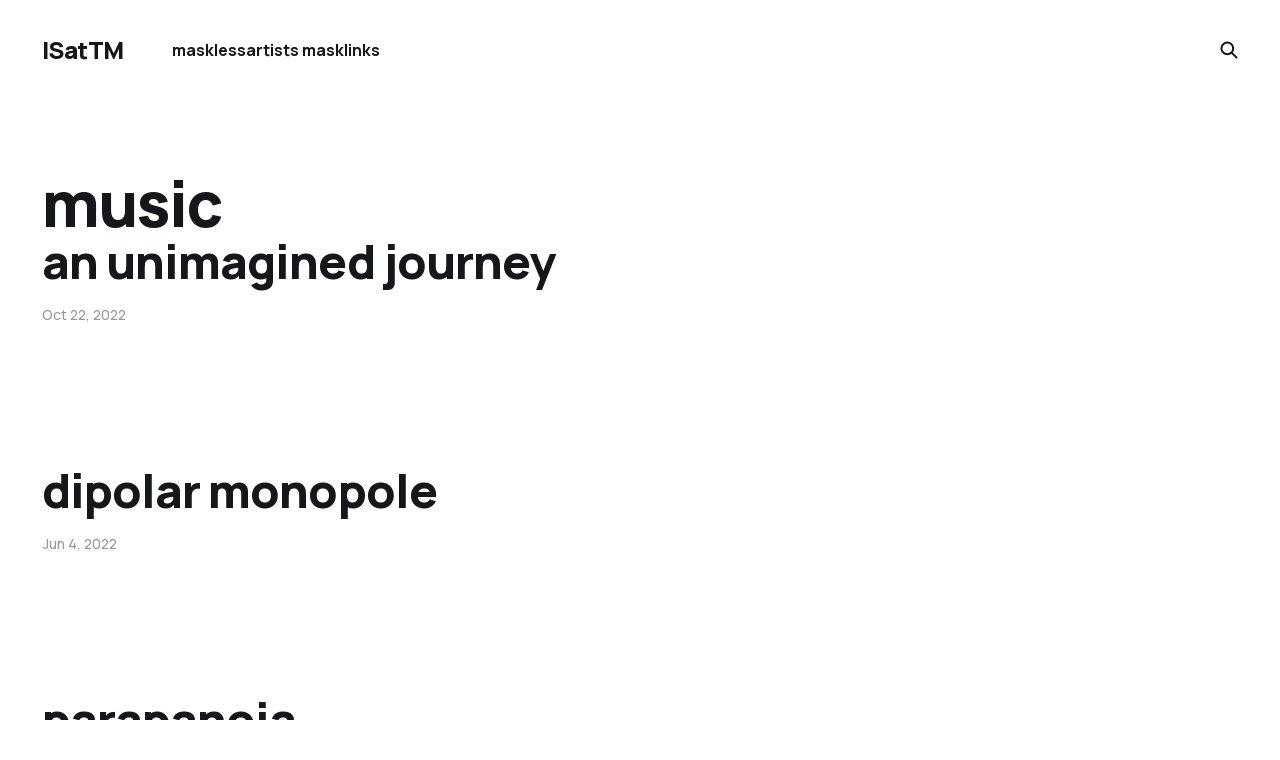

--- FILE ---
content_type: text/html; charset=utf-8
request_url: https://www.inkeystring.com/tag/music/
body_size: 2655
content:
<!DOCTYPE html>
<html lang="en">

<head>
    <meta charset="utf-8">
    <meta name="viewport" content="width=device-width, initial-scale=1">
    <title>music - ISatTM</title>
    <link rel="stylesheet" href="/assets/built/screen.css?v=88abc4fd3b">


    <style>
        :root {
            --background-color: #ffffff
        }
    </style>

    <script>
        /* The script for calculating the color contrast was taken from
        https://gomakethings.com/dynamically-changing-the-text-color-based-on-background-color-contrast-with-vanilla-js/ */
        var accentColor = getComputedStyle(document.documentElement).getPropertyValue('--background-color');
        accentColor = accentColor.trim().slice(1);
        var r = parseInt(accentColor.substr(0, 2), 16);
        var g = parseInt(accentColor.substr(2, 2), 16);
        var b = parseInt(accentColor.substr(4, 2), 16);
        var yiq = ((r * 299) + (g * 587) + (b * 114)) / 1000;
        var textColor = (yiq >= 128) ? 'dark' : 'light';

        document.documentElement.className = `has-${textColor}-text`;
    </script>

    <link rel="canonical" href="https://www.inkeystring.com/tag/music/">
    <meta name="referrer" content="no-referrer-when-downgrade">
    
    <meta property="og:site_name" content="ISatTM">
    <meta property="og:type" content="website">
    <meta property="og:title" content="music - ISatTM">
    <meta property="og:url" content="https://www.inkeystring.com/tag/music/">
    <meta property="article:publisher" content="https://www.facebook.com/ghost">
    <meta name="twitter:card" content="summary">
    <meta name="twitter:title" content="music - ISatTM">
    <meta name="twitter:url" content="https://www.inkeystring.com/tag/music/">
    <meta name="twitter:site" content="@ghost">
    
    <script type="application/ld+json">
{
    "@context": "https://schema.org",
    "@type": "Series",
    "publisher": {
        "@type": "Organization",
        "name": "ISatTM",
        "url": "https://www.inkeystring.com/",
        "logo": {
            "@type": "ImageObject",
            "url": "https://www.inkeystring.com/favicon.ico",
            "width": 48,
            "height": 48
        }
    },
    "url": "https://www.inkeystring.com/tag/music/",
    "name": "music",
    "mainEntityOfPage": "https://www.inkeystring.com/tag/music/"
}
    </script>

    <meta name="generator" content="Ghost 6.13">
    <link rel="alternate" type="application/rss+xml" title="ISatTM" href="https://www.inkeystring.com/rss/">
    
    <script defer src="https://cdn.jsdelivr.net/ghost/sodo-search@~1.8/umd/sodo-search.min.js" data-key="cc1ed1271d86594d455dda56a9" data-styles="https://cdn.jsdelivr.net/ghost/sodo-search@~1.8/umd/main.css" data-sodo-search="https://www.inkeystring.com/" data-locale="en" crossorigin="anonymous"></script>
    
    <link href="https://www.inkeystring.com/webmentions/receive/" rel="webmention">
    <script defer src="/public/cards.min.js?v=88abc4fd3b"></script><style>:root {--ghost-accent-color: #1a5fb4;}</style>
    <link rel="stylesheet" type="text/css" href="/public/cards.min.css?v=88abc4fd3b">
    <!-- Google tag (gtag.js) -->

<script async src="https://www.googletagmanager.com/gtag/js?id=G-8TRDBSGGWF"></script>

<script>

  window.dataLayer = window.dataLayer || [];

  function gtag(){dataLayer.push(arguments);}

  gtag('js', new Date());

  gtag('config', 'G-8TRDBSGGWF');

</script>
</head>

<body class="tag-template tag-music is-head-left-logo has-classic-feed">
<div class="gh-site">

    <header id="gh-head" class="gh-head gh-outer">
        <div class="gh-head-inner gh-inner">
            <div class="gh-head-brand">
                <div class="gh-head-brand-wrapper">
                    <a class="gh-head-logo" href="https://www.inkeystring.com">
                            ISatTM
                    </a>
                </div>
                <button class="gh-search gh-icon-btn" aria-label="Search this site" data-ghost-search><svg width="20" height="20" viewBox="0 0 20 20" fill="none" xmlns="http://www.w3.org/2000/svg">
<path d="M17.5 17.5L12.5 12.5L17.5 17.5ZM14.1667 8.33333C14.1667 9.09938 14.0158 9.85792 13.7226 10.5657C13.4295 11.2734 12.9998 11.9164 12.4581 12.4581C11.9164 12.9998 11.2734 13.4295 10.5657 13.7226C9.85792 14.0158 9.09938 14.1667 8.33333 14.1667C7.56729 14.1667 6.80875 14.0158 6.10101 13.7226C5.39328 13.4295 4.75022 12.9998 4.20854 12.4581C3.66687 11.9164 3.23719 11.2734 2.94404 10.5657C2.65088 9.85792 2.5 9.09938 2.5 8.33333C2.5 6.78624 3.11458 5.30251 4.20854 4.20854C5.30251 3.11458 6.78624 2.5 8.33333 2.5C9.88043 2.5 11.3642 3.11458 12.4581 4.20854C13.5521 5.30251 14.1667 6.78624 14.1667 8.33333Z" stroke="currentColor" stroke-width="2" stroke-linecap="round" stroke-linejoin="round"/>
</svg>
</button>
                <button class="gh-burger"></button>
            </div>

            <nav class="gh-head-menu">
                <ul class="nav">
    <li class="nav-maskless"><a href="https://www.inkeystring.com/maskless/">maskless</a></li>
    <li class="nav-artists-mask"><a href="https://www.inkeystring.com/artists-mask/">artists mask</a></li>
    <li class="nav-links"><a href="https://www.inkeystring.com/links/">links</a></li>
</ul>

            </nav>

            <div class="gh-head-actions">
                        <button class="gh-search gh-icon-btn" aria-label="Search this site" data-ghost-search><svg width="20" height="20" viewBox="0 0 20 20" fill="none" xmlns="http://www.w3.org/2000/svg">
<path d="M17.5 17.5L12.5 12.5L17.5 17.5ZM14.1667 8.33333C14.1667 9.09938 14.0158 9.85792 13.7226 10.5657C13.4295 11.2734 12.9998 11.9164 12.4581 12.4581C11.9164 12.9998 11.2734 13.4295 10.5657 13.7226C9.85792 14.0158 9.09938 14.1667 8.33333 14.1667C7.56729 14.1667 6.80875 14.0158 6.10101 13.7226C5.39328 13.4295 4.75022 12.9998 4.20854 12.4581C3.66687 11.9164 3.23719 11.2734 2.94404 10.5657C2.65088 9.85792 2.5 9.09938 2.5 8.33333C2.5 6.78624 3.11458 5.30251 4.20854 4.20854C5.30251 3.11458 6.78624 2.5 8.33333 2.5C9.88043 2.5 11.3642 3.11458 12.4581 4.20854C13.5521 5.30251 14.1667 6.78624 14.1667 8.33333Z" stroke="currentColor" stroke-width="2" stroke-linecap="round" stroke-linejoin="round"/>
</svg>
</button>
            </div>
        </div>
    </header>

    
<main class="gh-main gh-outer">
        <section class="gh-article gh-inner">
            <header class="gh-article-header">
                <h1 class="gh-article-title">music</h1>
                            </header>
        </section>
    <div class="gh-feed gh-inner">
            <article class="gh-card post tag-fantasy tag-graphic-novel tag-music tag-otherworldly tag-story tag-hash-import-2023-07-05-12-19 no-image">
    <a class="gh-card-link" href="/an-unimagined-journey/">

            <figure class="gh-card-image">
            </figure>

        <div class="gh-card-wrapper">
            <h2 class="gh-card-title">an unimagined journey</h2>
            <footer class="gh-card-meta">
                <time class="gh-card-date" datetime="2022-10-22">Oct 22, 2022</time>
            </footer>
        </div>

    </a>
</article>            <article class="gh-card post tag-art-video tag-artist tag-digital-art tag-digital-artist tag-digitalart tag-digitalartist tag-music tag-hash-import-2023-07-05-12-19 no-image">
    <a class="gh-card-link" href="/dipolar-monopole/">

            <figure class="gh-card-image">
            </figure>

        <div class="gh-card-wrapper">
            <h2 class="gh-card-title">dipolar monopole</h2>
            <footer class="gh-card-meta">
                <time class="gh-card-date" datetime="2022-06-04">Jun 4, 2022</time>
            </footer>
        </div>

    </a>
</article>            <article class="gh-card post tag-art-video tag-industrial tag-music tag-hash-import-2023-07-05-12-19 no-image">
    <a class="gh-card-link" href="/parapanoia/">

            <figure class="gh-card-image">
            </figure>

        <div class="gh-card-wrapper">
            <h2 class="gh-card-title">parapanoia</h2>
            <footer class="gh-card-meta">
                <time class="gh-card-date" datetime="2022-05-28">May 28, 2022</time>
            </footer>
        </div>

    </a>
</article>            <article class="gh-card post tag-art-video tag-asa-e1-b9-83khyeya-kalpas tag-autistic-artist tag-music tag-hash-import-2023-07-05-12-19 no-image">
    <a class="gh-card-link" href="/metaversal-expirational/">

            <figure class="gh-card-image">
            </figure>

        <div class="gh-card-wrapper">
            <h2 class="gh-card-title">metaversal expirational</h2>
            <footer class="gh-card-meta">
                <time class="gh-card-date" datetime="2022-05-21">May 21, 2022</time>
            </footer>
        </div>

    </a>
</article>    </div>
</main>

    <footer class="gh-foot gh-outer">
        <div class="gh-foot-inner gh-inner">
            <nav class="gh-foot-menu">
                
            </nav>

            <div class="gh-copyright">
                    © Copyright 2023, ISaTM, aka InkeyString &amp; The Touched Meme, aka Mikaiah Tsamcho
            </div>
        </div>
    </footer>

</div>


<script src="/assets/built/main.min.js?v=88abc4fd3b"></script>



<script defer src="https://static.cloudflareinsights.com/beacon.min.js/vcd15cbe7772f49c399c6a5babf22c1241717689176015" integrity="sha512-ZpsOmlRQV6y907TI0dKBHq9Md29nnaEIPlkf84rnaERnq6zvWvPUqr2ft8M1aS28oN72PdrCzSjY4U6VaAw1EQ==" data-cf-beacon='{"version":"2024.11.0","token":"a1fa8af346314a2c8563a25f2233aecc","r":1,"server_timing":{"name":{"cfCacheStatus":true,"cfEdge":true,"cfExtPri":true,"cfL4":true,"cfOrigin":true,"cfSpeedBrain":true},"location_startswith":null}}' crossorigin="anonymous"></script>
</body>

</html>
